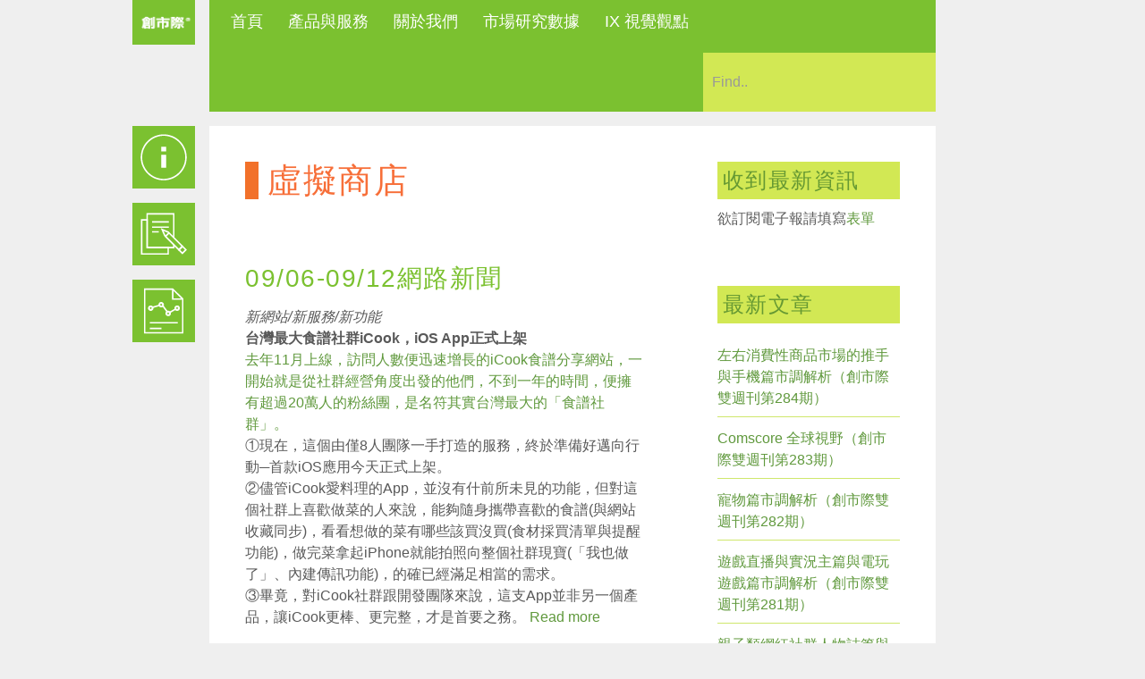

--- FILE ---
content_type: text/html; charset=UTF-8
request_url: https://www.ixresearch.com/tag/%E8%99%9B%E6%93%AC%E5%95%86%E5%BA%97/
body_size: 18964
content:
<!DOCTYPE html>
<html xmlns="http://www.w3.org/1999/xhtml" lang="zh-TW">
<head>
<!--[if ie]><meta content='IE=edge' http-equiv='X-UA-Compatible'/><![endif]-->

<!-- Google Tag Manager -->
<script>(function(w,d,s,l,i){w[l]=w[l]||[];w[l].push({'gtm.start':
new Date().getTime(),event:'gtm.js'});var f=d.getElementsByTagName(s)[0],
j=d.createElement(s),dl=l!='dataLayer'?'&l='+l:'';j.async=true;j.src=
'https://www.googletagmanager.com/gtm.js?id='+i+dl;f.parentNode.insertBefore(j,f);
})(window,document,'script','dataLayer','GTM-5DWSQDK');</script>
<!-- End Google Tag Manager -->

<title>虛擬商店 | InsightXplorer 創市際市場研究顧問</title>
	
<meta charset="UTF-8" />
<link rel="profile" href="http://gmpg.org/xfn/11" />
<meta name="viewport" content="width=device-width, initial-scale=1"/>
<link rel="shortcut icon" href="https://www.ixresearch.com/wp-content/uploads/2015/03/Graphics_Favicon.png" />
<link rel="pingback" href="https://www.ixresearch.com/xmlrpc.php" />
<link rel="alternate" type="application/rss+xml" title="InsightXplorer 創市際市場研究顧問" href="https://www.ixresearch.com/feed/" />
<link rel="alternate" type="application/atom+xml" title="InsightXplorer 創市際市場研究顧問" href="https://www.ixresearch.com/feed/atom/" />	


<script type='text/javascript'>console.log('PixelYourSite Free version 7.1.4');</script>
<link rel='dns-prefetch' href='//s.w.org' />
<link rel="alternate" type="application/rss+xml" title="訂閱《InsightXplorer 創市際市場研究顧問》&raquo; 資訊提供" href="https://www.ixresearch.com/feed/" />
<link rel="alternate" type="application/rss+xml" title="訂閱《InsightXplorer 創市際市場研究顧問》&raquo; 留言的資訊提供" href="https://www.ixresearch.com/comments/feed/" />
<link rel="alternate" type="application/rss+xml" title="訂閱《InsightXplorer 創市際市場研究顧問》&raquo; 標籤〈虛擬商店〉的資訊提供" href="https://www.ixresearch.com/tag/%e8%99%9b%e6%93%ac%e5%95%86%e5%ba%97/feed/" />
<link rel='stylesheet' id='validate-engine-css-css'  href='https://www.ixresearch.com/wp-content/plugins/wysija-newsletters/css/validationEngine.jquery.css?ver=2.13' type='text/css' media='all' />
<link rel='stylesheet' id='nivo-slider-css'  href='https://www.ixresearch.com/wp-content/plugins/shortcodes/css/nivoslider.css?ver=3.9.4' type='text/css' media='all' />
<link rel='stylesheet' id='jcarousel-css'  href='https://www.ixresearch.com/wp-content/plugins/shortcodes/css/jcarousel.css?ver=3.9.4' type='text/css' media='all' />
<link rel='stylesheet' id='shortcodes-ultimate-css'  href='https://www.ixresearch.com/wp-content/plugins/shortcodes/css/su-style.css?ver=3.9.4' type='text/css' media='all' />
<link rel='stylesheet' id='wmsimplecaptcha_style_front-css'  href='https://www.ixresearch.com/wp-content/plugins/wm-simple-captcha/assets/css/wmsimplecaptcha_style.css?ver=5.3.18' type='text/css' media='all' />
<link rel='stylesheet' id='wp-block-library-css'  href='https://www.ixresearch.com/wp-includes/css/dist/block-library/style.min.css?ver=5.3.18' type='text/css' media='all' />
<style id='wp-block-library-inline-css' type='text/css'>
.has-text-align-justify{text-align:justify;}
</style>
<link rel='stylesheet' id='contact-form-7-css'  href='https://www.ixresearch.com/wp-content/plugins/contact-form-7/includes/css/styles.css?ver=5.1.6' type='text/css' media='all' />
<link rel='stylesheet' id='responsive-css'  href='https://www.ixresearch.com/wp-content/themes/Ikebana/responsive.css?ver=1757580497' type='text/css' media='all' />
<link rel='stylesheet' id='theme-css'  href='https://www.ixresearch.com/wp-content/themes/Ikebana/style.css?ver=1757580497' type='text/css' media='all' />
<link rel='stylesheet' id='orbit-css'  href='https://www.ixresearch.com/wp-content/themes/Ikebana/scripts/orbit/orbit-1.2.3.css?ver=1757580497' type='text/css' media='all' />
<link rel='stylesheet' id='fontawesome-css'  href='https://www.ixresearch.com/wp-content/themes/Ikebana/includes/font-awesome/css/font-awesome.min.css?ver=1757580497' type='text/css' media='all' />
<link rel='stylesheet' id='jetpack_css-css'  href='https://www.ixresearch.com/wp-content/plugins/jetpack/css/jetpack.css?ver=8.2.6' type='text/css' media='all' />
<link rel='stylesheet' id='easy-fancybox.css-css'  href='https://www.ixresearch.com/wp-content/themes/Ikebana/includes/easy-fancybox/easy-fancybox.css.php?ver=1757580497' type='text/css' media='screen' />
<script type='text/javascript' src='https://www.ixresearch.com/wp-includes/js/jquery/jquery.js?ver=1.12.4-wp'></script>
<script type='text/javascript' src='https://www.ixresearch.com/wp-includes/js/jquery/jquery-migrate.min.js?ver=1.4.1'></script>
<script type='text/javascript' src='https://www.ixresearch.com/wp-content/plugins/shortcodes/js/jwplayer.js?ver=3.9.4'></script>
<script type='text/javascript' src='https://www.ixresearch.com/wp-content/plugins/shortcodes/js/nivoslider.js?ver=3.9.4'></script>
<script type='text/javascript' src='https://www.ixresearch.com/wp-content/plugins/shortcodes/js/jcarousel.js?ver=3.9.4'></script>
<script type='text/javascript' src='https://www.ixresearch.com/wp-content/plugins/shortcodes/js/init.js?ver=3.9.4'></script>
<script type='text/javascript'>
/* <![CDATA[ */
var ajax_object = {"ajax_url":"https:\/\/www.ixresearch.com\/wp-admin\/admin-ajax.php"};
/* ]]> */
</script>
<script type='text/javascript' src='https://www.ixresearch.com/wp-content/plugins/wm-simple-captcha/assets/js/wmsimplecaptcha_scripts.js?ver=5.3.18'></script>
<script type='text/javascript' src='https://www.ixresearch.com/wp-content/themes/Ikebana/scripts/orbit/jquery.orbit-1.2.3.js?ver=1757580497'></script>
<script type='text/javascript' src='https://www.ixresearch.com/wp-content/plugins/wp-charts/js/Chart.min.js?ver=5.3.18'></script>
<script type='text/javascript' src='https://www.ixresearch.com/wp-content/plugins/pixelyoursite/dist/scripts/jquery.bind-first-0.2.3.min.js?ver=5.3.18'></script>
<script type='text/javascript' src='https://www.ixresearch.com/wp-content/plugins/pixelyoursite/dist/scripts/js.cookie-2.1.3.min.js?ver=2.1.3'></script>
<script type='text/javascript'>
/* <![CDATA[ */
var pysOptions = {"staticEvents":{"facebook":{"PageView":[{"params":[],"delay":0,"ids":[]}],"GeneralEvent":[{"params":{"post_type":"tag","post_id":"4094","content_name":"\u865b\u64ec\u5546\u5e97"},"delay":0,"ids":[]}]}},"facebook":{"pixelIds":["400867557374155"],"advancedMatching":[],"removeMetadata":false,"contentParams":{"post_type":"tag","post_id":4094,"content_name":"\u865b\u64ec\u5546\u5e97"},"commentEventEnabled":true,"wooVariableAsSimple":false,"downloadEnabled":true,"formEventEnabled":true},"ga":{"trackingIds":["UA-30142554-3"],"enhanceLinkAttr":false,"anonimizeIP":false,"commentEventEnabled":true,"commentEventNonInteractive":false,"downloadEnabled":true,"downloadEventNonInteractive":false,"formEventEnabled":true,"crossDomainEnabled":false,"crossDomainAcceptIncoming":false,"crossDomainDomains":[]},"debug":"","siteUrl":"https:\/\/www.ixresearch.com","ajaxUrl":"https:\/\/www.ixresearch.com\/wp-admin\/admin-ajax.php","commonEventParams":{"domain":"www.ixresearch.com","user_roles":"guest","plugin":"PixelYourSite"},"commentEventEnabled":"1","downloadEventEnabled":"1","downloadExtensions":["","doc","exe","js","pdf","ppt","tgz","zip","xls"],"formEventEnabled":"1","gdpr":{"ajax_enabled":false,"all_disabled_by_api":false,"facebook_disabled_by_api":false,"analytics_disabled_by_api":false,"google_ads_disabled_by_api":false,"pinterest_disabled_by_api":false,"bing_disabled_by_api":false,"facebook_prior_consent_enabled":true,"analytics_prior_consent_enabled":true,"google_ads_prior_consent_enabled":null,"pinterest_prior_consent_enabled":true,"bing_prior_consent_enabled":true,"cookiebot_integration_enabled":false,"cookiebot_facebook_consent_category":"marketing","cookiebot_analytics_consent_category":"statistics","cookiebot_google_ads_consent_category":null,"cookiebot_pinterest_consent_category":"marketing","cookiebot_bing_consent_category":"marketing","ginger_integration_enabled":false,"cookie_notice_integration_enabled":false,"cookie_law_info_integration_enabled":false},"woo":{"enabled":false,"addToCartOnButtonEnabled":true,"addToCartOnButtonValueEnabled":true,"addToCartOnButtonValueOption":"price","removeFromCartEnabled":true,"removeFromCartSelector":".cart .product-remove .remove"},"edd":{"enabled":false,"addToCartOnButtonEnabled":true,"addToCartOnButtonValueEnabled":true,"addToCartOnButtonValueOption":"price","removeFromCartEnabled":true}};
/* ]]> */
</script>
<script type='text/javascript' src='https://www.ixresearch.com/wp-content/plugins/pixelyoursite/dist/scripts/public.js?ver=7.1.4'></script>
<script type='text/javascript' src='https://www.ixresearch.com/wp-content/themes/Ikebana/includes/easy-fancybox/fancybox/jquery.fancybox-1.3.4.pack.js?ver=1757580497'></script>
<link rel='https://api.w.org/' href='https://www.ixresearch.com/wp-json/' />
<link rel="EditURI" type="application/rsd+xml" title="RSD" href="https://www.ixresearch.com/xmlrpc.php?rsd" />
<link rel="wlwmanifest" type="application/wlwmanifest+xml" href="https://www.ixresearch.com/wp-includes/wlwmanifest.xml" /> 
<meta name="generator" content="WordPress 5.3.18" />
<link rel="canonical" href="https://www.ixresearch.com/tag/%e8%99%9b%e6%93%ac%e5%95%86%e5%ba%97/" />
<!-- Advanced SEO Options -->

<link rel='dns-prefetch' href='//v0.wordpress.com'/>
<style type='text/css'>img#wpstats{display:none}</style><!--[if lte IE 8]><script src="https://www.ixresearch.com/wp-content/plugins/wp-charts/js/excanvas.compiled.js"></script><![endif]-->	<style>
    			/*wp_charts_js responsive canvas CSS override*/
    			.wp_charts_canvas {
    				width:100%!important;
    				max-width:100%;
    			}

    			@media screen and (max-width:480px) {
    				div.wp-chart-wrap {
    					width:100%!important;
    					float: none!important;
						margin-left: auto!important;
						margin-right: auto!important;
						text-align: center;
    				}
    			}
    		</style>
<!-- Jetpack Open Graph Tags -->
<meta property="og:type" content="website" />
<meta property="og:title" content="虛擬商店 &#8211; InsightXplorer 創市際市場研究顧問" />
<meta property="og:url" content="https://www.ixresearch.com/tag/%e8%99%9b%e6%93%ac%e5%95%86%e5%ba%97/" />
<meta property="og:site_name" content="InsightXplorer 創市際市場研究顧問" />
<meta property="og:image" content="https://s0.wp.com/i/blank.jpg" />
<meta property="og:locale" content="zh_TW" />

<!-- End Jetpack Open Graph Tags -->

<!-- Easy FancyBox 1.3.4.9 using FancyBox 1.3.4 -->
<script type="text/javascript">
/* <![CDATA[ */
jQuery(document).ready(function($){
var fb_timeout = null;
var fb_opts = { };
/* IMG */
var fb_IMG_select = 'a[href$=".jpg"]:not(.nofancybox),a[href$=".JPG"]:not(.nofancybox),a[href$=".gif"]:not(.nofancybox),a[href$=".GIF"]:not(.nofancybox),a[href$=".png"]:not(.nofancybox),a[href$=".PNG"]:not(.nofancybox)';
$(fb_IMG_select).addClass('fancybox').attr('rel', 'gallery');
$('a.fancybox, area.fancybox').fancybox( $.extend({}, fb_opts, { }) );
/* Auto-click */ 
$('#fancybox-auto').trigger('click');
});
/* ]]> */
</script>
<style type="text/css">.fancybox-hidden{display:none}</style>

<meta name="google-site-verification" content="Ii1_aTIwSANWeXR8NsPlP5ZfEM1jrURJoXy8kDfskBU" />

<script>
  (function(i,s,o,g,r,a,m){i['GoogleAnalyticsObject']=r;i[r]=i[r]||function(){
  (i[r].q=i[r].q||[]).push(arguments)},i[r].l=1*new Date();a=s.createElement(o),
  m=s.getElementsByTagName(o)[0];a.async=1;a.src=g;m.parentNode.insertBefore(a,m)
  })(window,document,'script','//www.google-analytics.com/analytics.js','ga');

  ga('create', 'UA-30142554-3', 'auto');
  ga('send', 'pageview');

</script>
<meta name="facebook-domain-verification" content="26l894vvdknzvr5l54ppeb8g7pwu6v" />


</head>


<body class="archive tag tag-4094">

<!-- Google Tag Manager (noscript) -->
<noscript><iframe src="https://www.googletagmanager.com/ns.html?id=GTM-5DWSQDK"
height="0" width="0" style="display:none;visibility:hidden"></iframe></noscript>
<!-- End Google Tag Manager (noscript) -->

<div id="page-background"></div>
<div class="none">
	<p><a href="#content">Skip to Content</a></p></div><!--.none-->
<div id="main"><!-- this encompasses the top of the website -->
    
	<!-- Header functions -->
	<!-- function to convert colours from hex into rgb -->


<!-- Count the number of active widgets -->


<!--[if IE 7]>
<link rel="stylesheet" href="https://www.ixresearch.com/wp-content/themes/Ikebana/ie8.css">
<style type="text/css"> #footer-widget-area .widget-footer { width:  } </style>
<![endif]-->


<!--[if IE 8]>
<link rel="stylesheet" href="https://www.ixresearch.com/wp-content/themes/Ikebana/ie8.css">
<style type="text/css"> #footer-widget-area .widget-footer { width:  } </style>
<![endif]-->


<!-- Google Analytics code -->
<script>
  (function(i,s,o,g,r,a,m){i['GoogleAnalyticsObject']=r;i[r]=i[r]||function(){
  (i[r].q=i[r].q||[]).push(arguments)},i[r].l=1*new Date();a=s.createElement(o),
  m=s.getElementsByTagName(o)[0];a.async=1;a.src=g;m.parentNode.insertBefore(a,m)
  })(window,document,'script','//www.google-analytics.com/analytics.js','ga');

  ga('create', '', 'auto');
  ga('send', 'pageview');

</script>


<!-- Resize image background -->


<!-- Scroll to top button -->
<script type='text/javascript'> 
var totop = "Scroll Back to Top";
var scrolltotop={
	//startline: Integer. Number of pixels from top of doc scrollbar is scrolled before showing control
	//scrollto: Keyword (Integer, or "Scroll_to_Element_ID"). How far to scroll document up when control is clicked on (0=top).
	setting: {startline:100, scrollto: 0, scrollduration:1000, fadeduration:[500, 100]},
	controlHTML: '<div class="scrolltop"></div>', //HTML for control, which is auto wrapped in DIV w/ ID="topcontrol"
	controlattrs: {offsetx:63, offsety:10}, //offset of control relative to right/ bottom of window corner
	anchorkeyword: '#top', //Enter href value of HTML anchors on the page that should also act as "Scroll Up" links

	state: {isvisible:false, shouldvisible:false},

	scrollup:function(){
		if (!this.cssfixedsupport) //if control is positioned using JavaScript
			this.$control.css({opacity:0}) //hide control immediately after clicking it
		var dest=isNaN(this.setting.scrollto)? this.setting.scrollto : parseInt(this.setting.scrollto)
		if (typeof dest=="string" && jQuery('#'+dest).length==1) //check element set by string exists
			dest=jQuery('#'+dest).offset().top
		else
			dest=0
		this.$body.animate({scrollTop: dest}, this.setting.scrollduration);
	},

	keepfixed:function(){
		var $window=jQuery(window)
		var controlx=$window.scrollLeft() + $window.width() - this.$control.width() - this.controlattrs.offsetx
		var controly=$window.scrollTop() + $window.height() - this.$control.height() - this.controlattrs.offsety
		this.$control.css({left:controlx+'px', top:controly+'px'})
	},

	togglecontrol:function(){
		var scrolltop=jQuery(window).scrollTop()
		if (!this.cssfixedsupport)
			this.keepfixed()
		this.state.shouldvisible=(scrolltop>=this.setting.startline)? true : false
		if (this.state.shouldvisible && !this.state.isvisible){
			this.$control.stop().animate({opacity:1}, this.setting.fadeduration[0])
			this.state.isvisible=true
		}
		else if (this.state.shouldvisible==false && this.state.isvisible){
			this.$control.stop().animate({opacity:0}, this.setting.fadeduration[1])
			this.state.isvisible=false
		}
	},
	
	init:function(){
		jQuery(document).ready(function($){
			var mainobj=scrolltotop
			var iebrws=document.all
			mainobj.cssfixedsupport=!iebrws || iebrws && document.compatMode=="CSS1Compat" && window.XMLHttpRequest //not IE or IE7+ browsers in standards mode
			mainobj.$body=(window.opera)? (document.compatMode=="CSS1Compat"? $('html') : $('body')) : $('html,body')
			mainobj.$control=$('<div id="topcontrol" style="z-index:100">'+mainobj.controlHTML+'</div>')
				.css({position:mainobj.cssfixedsupport? 'fixed' : 'absolute', bottom:mainobj.controlattrs.offsety, right:mainobj.controlattrs.offsetx, opacity:0, cursor:'pointer'})
				.attr({title:totop})
				.click(function(){mainobj.scrollup(); return false})
				.appendTo('body')
			if (document.all && !window.XMLHttpRequest && mainobj.$control.text()!='') //loose check for IE6 and below, plus whether control contains any text
				mainobj.$control.css({width:mainobj.$control.width()}) //IE6- seems to require an explicit width on a DIV containing text
			mainobj.togglecontrol()
			$('a[href="' + mainobj.anchorkeyword +'"]').click(function(){
				mainobj.scrollup()
				return false
			})
			$(window).bind('scroll resize', function(e){
				mainobj.togglecontrol()
			})
		})
	}
}

scrolltotop.init()
</script>


<!-- Icon menu -->
<script type="text/javascript">
var $icons = jQuery.noConflict();
var Icons = function() {
	if ( $icons(window).width() > 1024 ) {
		$icons('.icons-item').hover(function() {
			var currid = $icons(this)[0].id;
			var curridlast = currid.substr(- 1);
			$icons('div[id$=icons-text-'+curridlast+']').fadeIn(80);
		}, function () {
			var currid = $icons(this)[0].id;
			var curridlast = currid.substr(- 1);
			$icons('div[id$=icons-text-'+curridlast+']').fadeOut(180);
		});
	} 
	if ( $icons(window).width() < 1025 ) {
		$icons('.icons-item').click(function() {
			var currentid = $icons(this)[0].id;
			var currentidlast = currentid.substr(- 1);
			$icons('div[id$=icons-text-'+currentidlast+']').fadeIn(2);
			setTimeout(function(){
  				$icons('div[id$=icons-text-'+currentidlast+']').fadeOut("slow");
 			}, 1500);
		});
	}
}
$icons(document).ready(function() {
	Icons();
});
$icons(document).resize(function() {
	Icons();
});
$icons(window).load(function() {
	var iconmenu = ( $icons('#icons-menu #icons-item-1').height() - $icons('#icons-text-1').height() ) / 2;
	$icons('.icons-text').css('margin-top',iconmenu+'px');
});
</script>


<!-- Filter menu -->
 

<!-- Preload images -->
<script type="text/javascript">
var $pr = jQuery.noConflict();
$pr.fn.preload = function() {
    this.each(function(){
        $pr('<img/>')[0].src = this;
    });
}
$pr(document).ready(function() {
	$pr([
	'https://www.ixresearch.com/wp-content/uploads/2015/06/Graphics_About_info_MO.png', 'https://www.ixresearch.com/wp-content/uploads/2015/06/Graphics_Services_MO.png', 'https://www.ixresearch.com/wp-content/uploads/2015/06/Graphics_Report_MO.png']).preload();
});
</script>


<!-- Search box -->
<script type="text/javascript">
var $searchbx = jQuery.noConflict();
$searchbx(function() { 
	var searchbox = "Find..";
    $searchbx('#s').focus(function() {
    	$searchbx('#s').attr("value","");
	});
	$searchbx('#s').blur(function() {
		if ($searchbx('#s').attr("value")==null || $searchbx('#s').attr("value")=="") {
        	$searchbx('#s').attr("value",searchbox);
		}
	});
});
</script>


<!-- Submenu animation -->
<script type="text/javascript">
var $submenu = jQuery.noConflict();
$submenu(function(){	
	$submenu('nav ul li').hover(function () {
		$submenu('> ul', this).show(10);
	}, function () {
		$submenu('ul', this).hide(10);
	});
});
</script>


<!-- Divider width -->


<!-- Responsive videos -->
<script type="text/javascript">
var $fv = jQuery.noConflict();
  $fv(document).ready(function(){
    $fv(".video-container").fitVids();
  });
</script>
 


<!-- Video screenshots from Vimeo -->
<script type="text/javascript">
var $vth = jQuery.noConflict();
function vimeoLoadingThumb(id) {    
    var url = "http://vimeo.com/api/v2/video/" + id + ".json?callback=showThumb";
    var id_img = "#vimeo-" + id;
    var vimscript = document.createElement( 'script' );
    vimscript.type = 'text/javascript';
    vimscript.src = url;

    $vth(id_img).before(vimscript);
}
function showThumb(data){
    var id_img = "#vimeo-" + data[0].id;
    $vth(id_img).css('background-image','url("'+data[0].thumbnail_large+'")');
}
function infscrollVimeo() {
	$vth('.vimeo-nothumb').each(function() {
		var thisid = $vth(this).attr('data-id');
		vimeoLoadingThumb(thisid);
	});
}
</script>


<!-- Gallery post format --> 
<script type="text/javascript">   
var $j = jQuery.noConflict();
$j(function(){ 
	$j(window).load(function() {         
		$j(".orbit-featured").orbit({
			bullets: false,
			pauseOnHover: true,
			animation: "fade",
			directionalNav: true,
			advanceSpeed: 4000,
			timer: false,
			captions: false
		});
	});
});
</script>


<!-- Orbit slider height on browser resize -->
<script type="text/javascript">
var $orb = jQuery.noConflict();
$orb(document).ready(function () {
	$orb('#orbit-slider .orbit-featured').wrap('<div class="orbit-wrapper"></div>');
});
var OrbitSize = function () {
	var min_height = 90000;
    var image = null;
	$orb('#orbit-slider .container_orbit .orbit-wrapper').css('width','100%');
	$orb('#orbit-slider .container_orbit .orbit-featured').css('width','100%');
    $orb('#orbit-slider .container_orbit .orbit-featured img').each(function() {
    	var cur_height = $orb(this).height();
    	if (cur_height < min_height) {
        	min_height = cur_height;
    	}
    });
		$orb('#orbit-slider .container_orbit .orbit-wrapper').css('height',min_height+'px');
	$orb('#orbit-slider .container_orbit .orbit-featured').css('height',min_height+'px');
	}
$orb(window).load(function () {
	OrbitSize();
});
$orb(window).resize(function () {
	OrbitSize();
});
</script>


<!-- Project box overlays with excerpts -->
<script type="text/javascript">
var $over = jQuery.noConflict();
overlayToggle = function() {
	if ( $over(window).width() > 1024 ) {	
		$over(document).on(
			'mouseover', '.format-image,.format-standard,.format-video,.format-link' ,
			function () {
				$over('.image-post-overlay', this).fadeIn(70);
			}
		);
		$over(document).on(
			'mouseout', '.format-image,.format-standard,.format-video,.format-link' ,
			function () {
				$over('.image-post-overlay', this).fadeOut(70);
			}
		);
	} else {
		$over('.image-post-overlay').css('display','block');
	}
}
$over(document).ready(function() {
	overlayToggle();
});
$over(window).resize(function() {
	overlayToggle();
});
</script>


<!-- Comment placeholders -->
<script type="text/javascript">
var $plc = jQuery.noConflict();
$plc(window).load(function() {
	$plc('#respond input#author').attr('placeholder','Name');
	$plc('#respond input#email').attr('placeholder','Email');
	$plc('#respond input#url').attr('placeholder','Website');
	$plc('#respond textarea#comment').attr('placeholder','Comment');
});
</script>


<!-- Retrieve URLs from post content -->


<!-- Truncate text on portfolio and blog pages -->
<script type="text/javascript">
var $tru = jQuery.noConflict();
$tru(function(){
	$tru.fn.truncate = function (options) {
		var defaults = {
			more: '...'
		};
		var options = $tru.extend(defaults, options);
		return this.each(function (num) {
			var height = parseInt($tru(this).css("height"));
			var content = $tru(this).html();
			while (this.scrollHeight > height) {
				content = content.replace(/\s+\S*$/, "");
				$tru(this).html(content + " " + options.more);
			}
		})
	}
	$tru(document).ready(function() {
		$tru(".iso-masonry .post").truncate();
	});
});
</script>


<!-- Isotope Masonry Magic -->


<!-- Infinite scroll -->


<!-- Set correct content width -->
<style type="text/css">@media only screen and (max-width: 8736px) and (min-width: 8460px) { #main-body, #footer, #header-box, #container-mobile-icons { width: 8264px; } } @media only screen and (max-width: 8460px) and (min-width: 8184px) { #main-body, #footer, #header-box, #container-mobile-icons { width: 7988px; } } @media only screen and (max-width: 8184px) and (min-width: 7908px) { #main-body, #footer, #header-box, #container-mobile-icons { width: 7712px; } } @media only screen and (max-width: 7908px) and (min-width: 7632px) { #main-body, #footer, #header-box, #container-mobile-icons { width: 7436px; } } @media only screen and (max-width: 7632px) and (min-width: 7356px) { #main-body, #footer, #header-box, #container-mobile-icons { width: 7160px; } } @media only screen and (max-width: 7356px) and (min-width: 7080px) { #main-body, #footer, #header-box, #container-mobile-icons { width: 6884px; } } @media only screen and (max-width: 7080px) and (min-width: 6804px) { #main-body, #footer, #header-box, #container-mobile-icons { width: 6608px; } } @media only screen and (max-width: 6804px) and (min-width: 6528px) { #main-body, #footer, #header-box, #container-mobile-icons { width: 6332px; } } @media only screen and (max-width: 6528px) and (min-width: 6252px) { #main-body, #footer, #header-box, #container-mobile-icons { width: 6056px; } } @media only screen and (max-width: 6252px) and (min-width: 5976px) { #main-body, #footer, #header-box, #container-mobile-icons { width: 5780px; } } @media only screen and (max-width: 5976px) and (min-width: 5700px) { #main-body, #footer, #header-box, #container-mobile-icons { width: 5504px; } } @media only screen and (max-width: 5700px) and (min-width: 5424px) { #main-body, #footer, #header-box, #container-mobile-icons { width: 5228px; } } @media only screen and (max-width: 5424px) and (min-width: 5148px) { #main-body, #footer, #header-box, #container-mobile-icons { width: 4952px; } } @media only screen and (max-width: 5148px) and (min-width: 4872px) { #main-body, #footer, #header-box, #container-mobile-icons { width: 4676px; } } @media only screen and (max-width: 4872px) and (min-width: 4596px) { #main-body, #footer, #header-box, #container-mobile-icons { width: 4400px; } } @media only screen and (max-width: 4596px) and (min-width: 4320px) { #main-body, #footer, #header-box, #container-mobile-icons { width: 4124px; } } @media only screen and (max-width: 4320px) and (min-width: 4044px) { #main-body, #footer, #header-box, #container-mobile-icons { width: 3848px; } } @media only screen and (max-width: 4044px) and (min-width: 3768px) { #main-body, #footer, #header-box, #container-mobile-icons { width: 3572px; } } @media only screen and (max-width: 3768px) and (min-width: 3492px) { #main-body, #footer, #header-box, #container-mobile-icons { width: 3296px; } } @media only screen and (max-width: 3492px) and (min-width: 3216px) { #main-body, #footer, #header-box, #container-mobile-icons { width: 3020px; } } @media only screen and (max-width: 3216px) and (min-width: 2940px) { #main-body, #footer, #header-box, #container-mobile-icons { width: 2744px; } } @media only screen and (max-width: 2940px) and (min-width: 2664px) { #main-body, #footer, #header-box, #container-mobile-icons { width: 2468px; } } @media only screen and (max-width: 2664px) and (min-width: 2388px) { #main-body, #footer, #header-box, #container-mobile-icons { width: 2192px; } } @media only screen and (max-width: 2388px) and (min-width: 2112px) { #main-body, #footer, #header-box, #container-mobile-icons { width: 1916px; } } @media only screen and (max-width: 2112px) and (min-width: 1836px) { #main-body, #footer, #header-box, #container-mobile-icons { width: 1640px; } } @media only screen and (max-width: 1836px) and (min-width: 1560px) { #main-body, #footer, #header-box, #container-mobile-icons { width: 1364px; } } @media only screen and (max-width: 1560px) and (min-width: 1284px) { #main-body, #footer, #header-box, #container-mobile-icons { width: 1088px; } } @media only screen and (max-width: 1284px) and (min-width: 1008px) { #main-body, #footer, #header-box, #container-mobile-icons { width: 812px; } } @media only screen and (max-width: 1008px) and (min-width: 732px) { #main-body, #footer, #header-box, #container-mobile-icons { width: 536px; } } @media only screen and (max-width: 584px) and (min-width: 308px) { #main-body, #footer, #header-box, #container-mobile-icons { width: 260px; } } @media only screen and (max-width: 732px) and (min-width: 584px) { #main-body, #footer, #header-box, #container-mobile-icons { width: 260px; } }@media only screen and (max-width: 732px) { #main-body, #footer, #header-box, #container-mobile-icons { width: 90% !important; } .iso-masonry .post { width: 100% !important; margin: 4px 0 !important; max-width: none !important; } #header-box #searchform { float: left !important; margin-left: 0 !important; } #main-body .post-wrapper, #main-body  #comments { padding: 20px; } } </style><script type="text/javascript">
var $lbr = jQuery.noConflict();
function resizeLargeTiles() {
	var contwidth = $lbr('#portfolio-list').width();
	$lbr('#portfolio-list .post').each(function() {
		if ( $lbr(this).attr('data-post-size') ) {
			var postwidthnum = $lbr(this).attr('data-post-size').substr(0,1);
		}
		var postwidth = postwidthnum * 260 + ( postwidthnum - 1 ) * 16; 
		if ( postwidth > contwidth ) {
			var maxwidth = contwidth - 16;
			$lbr(this).css('max-width',maxwidth);
			var $isocontainer = $lbr('#content');
			$isocontainer.isotope('reLayout');
		} else {
			$lbr(this).css('max-width','inherit');
			var $isocontainer = $lbr('#content');
			$isocontainer.isotope('reLayout');
		}
	});
}
$lbr(document).ready(function() {
	resizeLargeTiles();
});
$lbr(window).resize(function() {
	resizeLargeTiles();
});
</script>


<!-- Comment field width -->


<!-- Add classes to local and external links -->
<script type="text/javascript">
var $lnk = jQuery.noConflict();
var hostname = new RegExp(location.host);
$lnk(document).ready(function(){
	$lnk('.format-link a').each(function(){
		var url = $lnk(this).attr("href");
		// Test if current host (domain) is in it
		if(hostname.test(url)){
			// If it's local...
			$lnk(this).addClass('local');
			$lnk(this).attr('target','_self');
		}
		else if(url.slice(0, 1) == "#"){
			// It's an anchor link
			$lnk(this).addClass('anchor'); 
		}
		else {
			// a link that does not contain the current host
			$lnk(this).addClass('external');
			$lnk(this).attr('target','_blank');                        
		}
	});
});
</script>


<!-- Sticky posts icon -->
<script type="text/javascript">
var $sticky = jQuery.noConflict();
$sticky(document).ready(function(){
	$sticky('.blog .sticky h2').prepend('<i class="icon-pushpin"></i>');
});
</script>


<!-- Remove Isotope animations when printing in webkit browsers -->
<script type="text/javascript">
var $riso = jQuery.noConflict();
$riso(function(){
	var beforePrint = function() {
		$riso('.page-portfolio #main-body #content').addClass('full-width-iso');
	};
	var afterPrint = function() {
		$riso('.page-portfolio #main-body #content').removeClass('full-width-iso');
	};
	if ( window.matchMedia ) {
		var mediaQueryList = window.matchMedia('print');
		mediaQueryList.addListener(function(mql) {
			if (mql.matches) {
				beforePrint();
			} else {
				afterPrint();
			}
		});
	}
});
</script>

 

	<!-- Custom styles -->
	

<style type="text/css">

		#logo-wrap { left: -86px; }
		@media only screen and (max-width: 767px) { #logo-wrap { position: static !important; float: left !important; } }
		
	      
#logo { background-image: url("https://www.ixresearch.com/wp-content/uploads/2015/06/Ch_Logo.png");width: 70px; }


.iso-masonry .image-post-overlay { display:none; }


.iso-masonry #post-14923{background-color:#ffffff;}.iso-masonry #post-11982{background-color:#ffffff;}.iso-masonry #post-11972{background-color:#ffffff;}.iso-masonry #post-11941{background-color:#d2e854;}.iso-masonry #post-11695{background-color:#f2702a;}
#main-body, #footer { max-width: 1380px !important; }
#header-box { max-width: 1380px !important; }

.iso-masonry .post { width: 260px; height: 260px; }

.iso-masonry .post-size-1x1 { width: 260px; height: 260px; } .iso-masonry .post-size-1x2 { width: 260px; height: 536px; } .iso-masonry .post-size-1x3 { width: 260px; height: 812px; } .iso-masonry .post-size-1x4 { width: 260px; height: 1088px; } .iso-masonry .post-size-2x1 { width: 536px; height: 260px; } .iso-masonry .post-size-2x2 { width: 536px; height: 536px; } .iso-masonry .post-size-2x3 { width: 536px; height: 812px; } .iso-masonry .post-size-2x4 { width: 536px; height: 1088px; } .iso-masonry .post-size-3x1 { width: 812px; height: 260px; } .iso-masonry .post-size-3x2 { width: 812px; height: 536px; } .iso-masonry .post-size-3x3 { width: 812px; height: 812px; } .iso-masonry .post-size-3x4 { width: 812px; height: 1088px; } .iso-masonry .post-size-4x1 { width: 1088px; height: 260px; } .iso-masonry .post-size-4x2 { width: 1088px; height: 536px; } .iso-masonry .post-size-4x3 { width: 1088px; height: 812px; } .iso-masonry .post-size-4x4 { width: 1088px; height: 1088px; } 
.iso-masonry #portfolio-header { width: 536px; height: 260px !important; }

#header-box #searchform #s { width: 240px; }

.iso-masonry .post, .iso-masonry #blog-header { margin: 8px; }

.page-portfolio .pagerbox { margin-left: 8px; }

#portfolio-content-block { margin: 16px 8px 8px 8px; }

	#iconmenu { margin-left: -86px; }
	#header { margin-bottom: 16px; }
	#footer { margin-top: 16px; }
	.post-wrapper, #comments { padding: 40px; }
	.post-wrapper { padding-bottom: 0; }
	#main-container { background-color: #ffffff; }

.icons-item { margin-bottom: 16px; }

@media only screen and (max-width: 1030px) { #nav-wrap-right { margin-top: 8px; } }

.project-hover { opacity: 0.0; }

#social-top a { color: ; }

#social-top a:hover { color: ; }


.pagerbox a { margin-top: 8px; margin-bottom: 8px; margin-right: 16px; }

#container-footer {  }

#container-footer, #copyright {  }

.normal, body, input, blockquote, dropdown-menu-widget .menu, .widget_categories .postform, .widget_archive select { font: 16px 'Noto Sans TC', Arial, sans-serif;  }

.serif, cite, h1, h2, h3, h4, h5, h6, .stick-title, .pagerbox a, .pagerbox, .su-heading-shell { font-family: 'Noto Sans TC', Arial, sans-serif;  }

#nav-primary ul a, #nav-secondary ul a, .mobilemenu .dropdown-menu, .mobile-icon-title-text { font-family: 'Noto Sans TC', Arial, sans-serif;  }

.scrolltop, .scrolltop:hover { background-image: url('https://www.ixresearch.com/wp-content/themes/Ikebana/images/to-top-button.png'); }

@media only screen and (min-width: 767px) {
#footer .widget-footer { width: %; }
}

#header-above {  }

body { background-image: url(''); background-color: #EFEFEF; }

#page-background { background-image: url(''); filter: progid:DXImageTransform.Microsoft.AlphaImageLoader(src='',sizingMethod='scale'); -ms-filter:"progid:DXImageTransform.Microsoft.AlphaImageLoader(src='',sizingMethod='scale')"; }

#nav-primary ul li ul { background-color: #EFEFEF; }

.page h1 { display: none; }

.header-border {  }

.container-header {  }

#nav-primary li a, #nav-primary ul ul li a { }

#nav-primary .current-menu-item > a { color: #F76F39 !important; }

#nav-primary ul li ul { background-color: #7BC130; }

.iso-masonry .image-post-overlay { background-color: #7BC130;color: #ffffff; }

#nav-primary ul li ul li { border-color: #7BC130;}

#nav-primary ul a:hover, #filters .selected { color: #F76F39; }

#nav-primary ul li a { font-size: px; }

#nav-secondary ul li a { font-size: px; }

#icons-mobile .mobile-icon-title, .menu-filter-mobile, .mobilemenu .dropdown-menu {  }

#icons-mobile .mobile-icon-title:hover, #icons-mobile .mobile-icon-title:active, .menu-filter-mobile:hover {  }

.normal, body, input, blockquote { font-size: 14pxpx;  }

.normal, body #content, input, blockquote { line-height: px;  }

.iso-masonry .post { font-size: px; line-height: px; }

.iso-masonry .post-size-large { font-size: 40px;line-height: 50px; }

#content h1 a, #content h2 a, #content h3 a, #content h4 a, .page-content h1, .post-content h1, h1 a:visited, h2 a:visited, h3 a:visited, h4 a:visited, .serif, cite, h1, h2, h3, h4, h5, h6, .post-header, .page h1, #rps h4.post-title a span, .su-heading-shell { color: #F76F39; font-weight: 200 !important;  }

a:link, a:visited, #shortcode-postlist .post-meta, .pagerbox a.current .pagerbox a:hover { color: #60993d; }

a:hover, .widget-area input#searchsubmit:hover, #portfolio-filter a:hover, #portfolio-filter li a:hover, #portfolio-filter li.active a { color: #F76F39; }

.iso-masonry .post, .icons-item, .page-portfolio .pagerbox a, .tax-tagportfolio .pagerbox a, #icons-mobile .mobile-icons-title  { background-color: #ffffff; }

.icons-item:hover, .icons-text { background-color: #D2E854; }

.icons-text { color: #7BC130; }

#content .format-link .post-link-url { color: ; }

body, blockquote, #content .format-link .post-link h2 a, #content .format-link .post-link h2, .comment-author a { color: #595959; }

.tagcloud a { background-color: ; } 

.tagcloud a:hover { background-color: ; }

body blockquote {  }

#header #header-box { background-color: #7BC130; }

.type-post, blockquote, #post-author, #comments-top, #post-author-top, #comments article, #respond, .type-post, .portfolio-item, #top-border { border-color: #7BC130 !important; } 

#respond input#submit:hover, .contact-submit input:hover, .back-button input:hover { background-color: #F76F39; }
input:hover, textarea:hover, input:focus, textarea:focus { border-color: #F76F39; }

.wp-caption-text, .comment-date, .widget_pippin_recent_posts ul li .time, .post-meta .meta-img { color: ; }

.su-divider { border-top-color: #000000; }

.su-tabs-style-1 .su-tabs-pane { border-color: #ffffff; }
.su-tabs-style-1 .su-tabs-nav { background-color: #ffffff; }

.su-tabs-style-3 { border-color: ; }
.su-tabs-style-3 .su-tabs-nav span { background-color: ; }

.su-tabs-style-2 .su-tabs-pane { border-color: ; }
.su-tabs-style-2 .su-tabs-nav { background-color: ; }

.su-tabs-style-1 .su-tabs-nav span { background-color: #D2E854; }

.su-tabs-style-2 .su-tabs-nav span { background-color: #F76F39; }
.su-tabs-style-2 .su-tabs-nav span { border-color: #F76F39; }

.su-tabs-style-1 .su-tabs-nav span.su-tabs-current, .su-tabs-style-1 .su-tabs-pane { background-color: #7BC130 ; }
.su-tabs-style-1 .su-tabs-nav span.su-tabs-current { border-color: #7BC130 ; }

.su-tabs-style-2 .su-tabs-nav span.su-tabs-current, .su-tabs-style-2 .su-tabs-pane { background-color: ; }
.su-tabs-style-2 .su-tabs-nav span.su-tabs-current { border-color: ; }

.su-tabs-style-3 .su-tabs-nav span.su-tabs-current { background-color: #ffffff; }
.su-tabs-style-3 .su-tabs-nav span.su-tabs-current { border-color: #ffffff; }

.su-tabs-style-1 .su-tabs-nav span:hover { background-color: #F2712A; }
.su-tabs-style-2 .su-tabs-nav span:hover { background-color: ; }
.su-tabs-style-2 .su-tabs-nav span:hover { border-color: ; }
.su-tabs-style-3 .su-tabs-nav span:hover { background: #D2E854; }

.su-spoiler-style-2 > .su-spoiler-title, .su-spoiler-style-2.su-spoiler-open > .su-spoiler-title { background-color: ; }
.su-spoiler-style-2, .su-spoiler-style-2 > .su-spoiler-title, .su-spoiler-style-2.su-spoiler-open > .su-spoiler-title {  border-color: ; }

.su-table-style-1 table { border-color: ; }

.su-table-style-2 table tbody th { background-color: ; color: ;}

.su-table-style-2 table { border-color: ; }

.su-table-style-1 td { background-color: ; color: ;}

.su-table-style-1 .su-even td { background-color: ; }

.su-table-style-2 td { background-color: ; color: ;}

.su-table-style-2 .su-even td { background-color: ; }

.su-table-style-1 td, .su-table-style-1 th { border-color: ; }
.su-table-style-1 th { background: ;  color: ; }

#respond input#submit, .contact-submit input, .back-button input, .error404 #searchsubmit, .widget-area input#searchsubmit { color: ; }

input[type="text"], textarea, #header-box #searchform #s { background-color: #D2E854 !important; }

#post-author { display: none }

#respond input#submit, .contact-submit input, .back-button input { background-color: #619943;  }

.post-content h2, .post-content h3, .post-content h4, .post-content h5, .post-content h6, .page-content h2, .page-content h3, .page-content h4, .page-content h5, .page-content h6, .portfolio-item h3 a, #comments h3, #comments h4, #post-author h3, #author h3, .error404 #content h4 { color:  !important; }

#sidebar .widget-area .recentcomments {  }

#sidebar .widget_categories ul li {  }

#sidebar .widget_archive ul li {  }

#sidebar .widget_pages ul li {  }

#sidebar .widget_links ul li {  }

#sidebar ul#twitter_update_list li {  }

#container-footer { background-color: #7BC130;  }

#footer .widget-footer ul li, #footer #copyright { border-color: ;  }
#footer .tagcloud a { background-color: ;  }

#footer #copyright { background-color: #669933; }

#footer, #footer .widget-footer ul { color: ; }

#footer .tagcloud a { color: ; }

#footer h4 {  }

#footer a, .orbit-slider a { color: #ffffff; }

#footer a:hover { color: #F76F39; }

#footer .tagcloud a:hover { background-color: ; color: !important; }

#footer #copyright { color: #ffffff; }

#footer #copyright a { color: ; }

.bx-wrapper .bx-viewport { background:#d3d3d3; }


.gallery {
  margin: auto;
}

.gallery .gallery-item {
  float: left; // Change to 'right' if RTL is enabled
  margin-top: 10px;
  text-align: center;
}

.gallery img {
  border: 2px solid #cfcfcf;
}


.gallery .gallery-caption {
  margin-left: 0;
}


#portfolio-content-block { background-color: #EFEFEF;
;}
#portfolio-content-block {
 padding: 10px;
}

/*文章category標題*/
#blog-header h1{
  border-left: 15px solid #F2712A;
  background-color:white; 
  letter-spacing: 1.5px;
  padding-left:10px
}

#content h2{
  letter-spacing: 1.5px;
  color: #669933
}

.widget-sidebar h3{
  letter-spacing: 1.5px;
  background: #D2E854;
  padding: 6px;
  color: #669933
}

#content p {
  color: #595959;
}

/*文章post標題*/
#content .post-header h1{
border-left: 15px solid #F2712A;letter-spacing: 1.5px;padding-left:10px
}


.yarpp-related {
  margin: 1em 0 !important;
  padding: 0px 40px 0px 40px;
}

.iso-masonry .post, .icons-item, .page-portfolio .pagerbox a, .tax-tagportfolio .pagerbox a, #icons-mobile .mobile-icons-title {
  background-color: #7BC130;}
/*類別文章列表*/
.type-post, .search .post {
  border-bottom: 2px solid #777777;
  padding-bottom: 20px;
  background: white;
}


.post-meta div {
  color: #eeeeee;
}

.post-meta a {
  color: #7BC130;
}

#content h2 a {color:#7BC130}

.blog .pagerbox a, .archive .pagerbox a {
  background-color: #7bc130;
  color:white
}

.pagerbox a {
  background-color: #7bc130;
  color:white
}

.pagerbox a.current {background:#F2712A}
.pagerbox a:hover {background:#CFE76C}


/*.archive .pagerbox a {background:#7BC130}*/

.su-tabs-style-3 .su-tabs-nav span.su-tabs-current {
  background-color: #F2712A;
}

.su-tabs-style-3 .su-tabs-nav span {
  background-color: #73C14B;
  color:white;
  margin-bottom: 10px
}

#respond input#submit, .contact-submit input, .back-button input, input[type="submit"] {
  background-color: #619943;}

input[type="text"], input[type="email"], input[type="password"], textarea {
  color: white;}

#sidebar li {
border-bottom-width: thin;
border-bottom-style:solid;
border-color:#CFE76C;			
}

#container-footer {
  padding: 20px 0px 0px 20px;
}

input[type="text"],
input[type="email"],
input[type="password"],
textarea { 
border: none;
padding: 8px 10px;
background-color: #CFE76C !important;
width: 90%;
color: #999999;
}


.type-post, .search .post {
  border-bottom: 2px solid #73C14B;
}

#sidebar .widget-sidebar ul li {
padding: 12px 12px 8px 0px;
  line-height: 1.5em;
}

   .iso-masonry .image-post-overlay {
  color: #666666;
}

input.wpcf7-form-control.wpcf7-text.wpcf7-tel.wpcf7-validates-as-tel {
  border: 0;
  border: none;
  padding: 8px 10px;
  background-color: #CFE76C !important;
  color: #999999;
}

.mobilemenu .dropdown-menu {
  /* padding: 20px;*/
  background-color: #ffffff;
  /* color: #999999;*/
  /* border: 2px;*/
  /* border-radius: 100px; */
  font-size: 18px;
};
</style>

 
        
	<div id="header"><header>
		<div class="" id="header-box">
        
        	<!-- Logo -->
            
                        <div id="logo-wrap">
                <a href="https://www.ixresearch.com" >
                    <div id="logo"></div>
                </a>
            </div>
                        
            <!-- Primary menu -->
            
            <div id="nav-wrap">
            	<div id="nav-primary" class="nav"><nav>
                	<div class="menu-container"><ul id="menu-default" class="main-menu"><li id="menu-item-11275" class="menu-item menu-item-type-post_type menu-item-object-page menu-item-home menu-item-11275"><a href="https://www.ixresearch.com/">首頁</a></li>
<li id="menu-item-9482" class="menu-item menu-item-type-post_type menu-item-object-page menu-item-9482"><a href="https://www.ixresearch.com/products/">產品與服務</a></li>
<li id="menu-item-9480" class="menu-item menu-item-type-post_type menu-item-object-page menu-item-has-children menu-item-9480"><a href="https://www.ixresearch.com/about/">關於我們</a>
<ul class="sub-menu">
	<li id="menu-item-11549" class="menu-item menu-item-type-post_type menu-item-object-page menu-item-11549"><a href="https://www.ixresearch.com/partners">客戶與合作夥伴</a></li>
	<li id="menu-item-11550" class="menu-item menu-item-type-post_type menu-item-object-page menu-item-11550"><a href="https://www.ixresearch.com/contact">聯絡我們</a></li>
	<li id="menu-item-14331" class="menu-item menu-item-type-post_type menu-item-object-page menu-item-14331"><a href="https://www.ixresearch.com/pr/">媒體曝光</a></li>
</ul>
</li>
<li id="menu-item-10946" class="menu-item menu-item-type-post_type menu-item-object-page menu-item-has-children menu-item-10946"><a href="https://www.ixresearch.com/reports/">市場研究數據</a>
<ul class="sub-menu">
	<li id="menu-item-13312" class="menu-item menu-item-type-taxonomy menu-item-object-category menu-item-13312"><a href="https://www.ixresearch.com/category/events/">活動與合作</a></li>
	<li id="menu-item-11295" class="menu-item menu-item-type-taxonomy menu-item-object-category menu-item-11295"><a href="https://www.ixresearch.com/category/reports/bi-weekly/">IX 雙週刊</a></li>
	<li id="menu-item-11552" class="menu-item menu-item-type-taxonomy menu-item-object-category menu-item-11552"><a href="https://www.ixresearch.com/category/news/">IX 新聞室</a></li>
	<li id="menu-item-13789" class="menu-item menu-item-type-taxonomy menu-item-object-category menu-item-13789"><a href="https://www.ixresearch.com/category/apac/">亞洲數據觀察</a></li>
	<li id="menu-item-12124" class="menu-item menu-item-type-post_type menu-item-object-page menu-item-12124"><a href="https://www.ixresearch.com/reports/cati">台灣網路使用概況</a></li>
	<li id="menu-item-12070" class="menu-item menu-item-type-taxonomy menu-item-object-category menu-item-12070"><a href="https://www.ixresearch.com/category/index/">台灣消費指數報告</a></li>
	<li id="menu-item-11297" class="menu-item menu-item-type-taxonomy menu-item-object-category menu-item-11297"><a href="https://www.ixresearch.com/category/comscore-data-alert/">Comscore數據公告</a></li>
</ul>
</li>
<li id="menu-item-12105" class="menu-item menu-item-type-taxonomy menu-item-object-category menu-item-12105"><a href="https://www.ixresearch.com/visual">IX 視覺觀點</a></li>
</ul></div>                                        
               		</nav>
            	</div>
            	            </div>
            
            <!-- Header search form -->
            
            <form role="search" method="get" id="searchform" action="https://www.ixresearch.com/" >
<div><input type="text" value="Find.." name="s" id="s" />
<input type="submit" id="searchsubmit" value="" />
</div>
</form>            
            <!-- Header social icons -->
            
            <div id="social-top">
				            </div>
            
            <!-- Mobile-friendly drop-down menu -->
        
			<div class="mobilemenu" id="mobilemenu-primary">
                <div class="menu-default-container"><select id="menu-default-1" class="menu dropdown-menu"><option value="" class="blank">Main Menu</option><option class="menu-item menu-item-type-post_type menu-item-object-page menu-item-home menu-item-11275 menu-item-depth-0" value="https://www.ixresearch.com/">首頁</option>
<option class="menu-item menu-item-type-post_type menu-item-object-page menu-item-9482 menu-item-depth-0" value="https://www.ixresearch.com/products/">產品與服務</option>
<option class="menu-item menu-item-type-post_type menu-item-object-page menu-item-has-children menu-item-9480 menu-item-depth-0" value="https://www.ixresearch.com/about/">關於我們</option>	<option class="menu-item menu-item-type-post_type menu-item-object-page menu-item-11549 menu-item-depth-1" value="https://www.ixresearch.com/partners">- 客戶與合作夥伴</option>
	<option class="menu-item menu-item-type-post_type menu-item-object-page menu-item-11550 menu-item-depth-1" value="https://www.ixresearch.com/contact">- 聯絡我們</option>
	<option class="menu-item menu-item-type-post_type menu-item-object-page menu-item-14331 menu-item-depth-1" value="https://www.ixresearch.com/pr/">- 媒體曝光</option>

<option class="menu-item menu-item-type-post_type menu-item-object-page menu-item-has-children menu-item-10946 menu-item-depth-0" value="https://www.ixresearch.com/reports/">市場研究數據</option>	<option class="menu-item menu-item-type-taxonomy menu-item-object-category menu-item-13312 menu-item-depth-1" value="https://www.ixresearch.com/category/events/">- 活動與合作</option>
	<option class="menu-item menu-item-type-taxonomy menu-item-object-category menu-item-11295 menu-item-depth-1" value="https://www.ixresearch.com/category/reports/bi-weekly/">- IX 雙週刊</option>
	<option class="menu-item menu-item-type-taxonomy menu-item-object-category menu-item-11552 menu-item-depth-1" value="https://www.ixresearch.com/category/news/">- IX 新聞室</option>
	<option class="menu-item menu-item-type-taxonomy menu-item-object-category menu-item-13789 menu-item-depth-1" value="https://www.ixresearch.com/category/apac/">- 亞洲數據觀察</option>
	<option class="menu-item menu-item-type-post_type menu-item-object-page menu-item-12124 menu-item-depth-1" value="https://www.ixresearch.com/reports/cati">- 台灣網路使用概況</option>
	<option class="menu-item menu-item-type-taxonomy menu-item-object-category menu-item-12070 menu-item-depth-1" value="https://www.ixresearch.com/category/index/">- 台灣消費指數報告</option>
	<option class="menu-item menu-item-type-taxonomy menu-item-object-category menu-item-11297 menu-item-depth-1" value="https://www.ixresearch.com/category/comscore-data-alert/">- Comscore數據公告</option>

<option class="menu-item menu-item-type-taxonomy menu-item-object-category menu-item-12105 menu-item-depth-0" value="https://www.ixresearch.com/visual">IX 視覺觀點</option>
</select></div>            </div>
             
            <div class="clear"></div>
            
		</div><!--#header-box-->
        
	</header></div>
</div><!--#main-->


<div class="container" id="container-mobile-icons">
	    	<div id="icons-mobile">
			<a  href="/about/" ><div class="mobile-icons-title" id="mobile-icons-1"><div class="mobile-icons-title-inner"><img src="https://www.ixresearch.com/wp-content/uploads/2015/06/Graphics_About_info.png" alt="mobile icon menu"><div class="mobile-icons-title-text">關於我們</div></div></div></a><a  href="/products/" ><div class="mobile-icons-title" id="mobile-icons-2"><div class="mobile-icons-title-inner"><img src="https://www.ixresearch.com/wp-content/uploads/2015/06/Graphics_Services.png" alt="mobile icon menu"><div class="mobile-icons-title-text">產品與服務</div></div></div></a><a  href="/reports/" ><div class="mobile-icons-title" id="mobile-icons-3"><div class="mobile-icons-title-inner"><img src="https://www.ixresearch.com/wp-content/uploads/2015/06/Graphics_Report.png" alt="mobile icon menu"><div class="mobile-icons-title-text">市場研究數據</div></div></div></a>		</div>
        
</div>


<!-- Content of the website -->

<div id="main-body">
    
	
	<div class="container main-container-archive" id="main-container">
    
    	<!-- Icon menu -->
            
		 
        		<div id="iconmenu">
            		<div id="icons-menu"><div class="icons-item-wrap"><a  href="/about/" ><div class="icons-item" id="icons-item-1"><img src="https://www.ixresearch.com/wp-content/uploads/2015/06/Graphics_About_info.png" class="image-stick-preload" alt="icon menu"></div></a><div class="icons-text" id="icons-text-1">關於我們</div></div><style type="text/css"> #icons-item-1 { background-image: url("https://www.ixresearch.com/wp-content/uploads/2015/06/Graphics_About_info.png"); } #icons-item-1:hover, .selected #icons-item-1 { background-image: url("https://www.ixresearch.com/wp-content/uploads/2015/06/Graphics_About_info_MO.png"); } </style> <div class="icons-item-wrap"><a  href="/products/" ><div class="icons-item" id="icons-item-2"><img src="https://www.ixresearch.com/wp-content/uploads/2015/06/Graphics_Services.png" class="image-stick-preload" alt="icon menu"></div></a><div class="icons-text" id="icons-text-2">產品與服務</div></div><style type="text/css"> #icons-item-2 { background-image: url("https://www.ixresearch.com/wp-content/uploads/2015/06/Graphics_Services.png"); } #icons-item-2:hover, .selected #icons-item-2 { background-image: url("https://www.ixresearch.com/wp-content/uploads/2015/06/Graphics_Services_MO.png"); } </style> <div class="icons-item-wrap"><a  href="/reports/" ><div class="icons-item" id="icons-item-3"><img src="https://www.ixresearch.com/wp-content/uploads/2015/06/Graphics_Report.png" class="image-stick-preload" alt="icon menu"></div></a><div class="icons-text" id="icons-text-3">市場研究數據</div></div><style type="text/css"> #icons-item-3 { background-image: url("https://www.ixresearch.com/wp-content/uploads/2015/06/Graphics_Report.png"); } #icons-item-3:hover, .selected #icons-item-3 { background-image: url("https://www.ixresearch.com/wp-content/uploads/2015/06/Graphics_Report_MO.png"); } </style> </div>        		</div>	
	<div id="content">
    
		        
        
                
        
                <div id="blog-header">
            <h1><span>虛擬商店</span></h1>
        </div>
        <div class="clearleft"></div>
                <div class="clear"></div>
                
    
                
        		
		        	            
			


<div id="post-6119" class=" post-size-large post type-post status-publish format-standard hentry category-onlinenews tag-101t tag-17p tag-731 tag-4100 tag-4101 tag-airbnb tag-app tag-bing tag-dropbox tag-gomaji tag-goodlife tag-google tag-groupon tag-htc tag-icook tag-ios tag-ipo tag-lg tag-optimus-vu tag-pinterest tag-referral-traffic tag-y-combinator tag-yahoo tag-1366 tag-1770 tag-4092 tag-4098 tag-4093 tag-4095 tag-81 tag-2559 tag-1552 tag-4099 tag-4091 tag-1344 tag-1550 tag-4094 tag-1676 tag-3738 tag-4103 tag-4097 tag-212 tag-691 tag-4089 網路新知 101原創t恤網 17p 591房屋交易網 8591寶物交易網 8891汽車交易網 airbnb app bing dropbox gomaji goodlife google groupon htc icook ios ipo lg optimus vu pinterest referral traffic y combinator yahoo 三星 亞馬遜 做菜 創投育成機構 名片設計 回饋金 團購 宅配 摩托羅拉 數字科技 料理 粉絲團 蘋果 虛擬商店 虛擬寶物 行動電源 轉介流量 雲端儲存服務 電子商務 電子書 食譜社群" data-post-size="">

	
    <div class="post-wrapper">
    	        <div class="post-header">
                        	<h2><a href="https://www.ixresearch.com/onlinenews/0906-0912%e7%b6%b2%e8%b7%af%e6%96%b0%e8%81%9e/" title="09/06-09/12網路新聞" rel="bookmark">09/06-09/12網路新聞</a></h2>
                    </div><!--.post-header-->
        <div class="clearleft"></div>
                <div class="post-content">
            <p><em>新網站/新服務/新功能</em><br />
<strong>台灣最大食譜社群iCook，iOS App正式上架</strong><br />
<a href="http://www.bnext.com.tw/article/view/cid/103/id/24543">去年11月上線，訪問人數便迅速增長的iCook食譜分享網站，一開始就是從社群經營角度出發的他們，不到一年的時間，便擁有超過20萬人的粉絲團，是名符其實台灣最大的「食譜社群」。</a><br />
①現在，這個由僅8人團隊一手打造的服務，終於準備好邁向行動─首款iOS應用今天正式上架。<br />
②儘管iCook愛料理的App，並沒有什前所未見的功能，但對這個社群上喜歡做菜的人來說，能夠隨身攜帶喜歡的食譜(與網站收藏同步)，看看想做的菜有哪些該買沒買(食材採買清單與提醒功能)，做完菜拿起iPhone就能拍照向整個社群現寶(「我也做了」、內建傳訊功能)，的確已經滿足相當的需求。<br />
③畢竟，對iCook社群跟開發團隊來說，這支App並非另一個產品，讓iCook更棒、更完整，才是首要之務。 <a href="https://www.ixresearch.com/onlinenews/0906-0912%e7%b6%b2%e8%b7%af%e6%96%b0%e8%81%9e/#more-6119" class="more-link">Read more</a></p>
        </div>
	

		
<div class="clearboth"></div>

<div class="post-meta">
	
    <div class="meta-img"><i class="icon-calendar"></i></div>
	<div class="meta-date">
		<a class="date updated" href="https://www.ixresearch.com/2012/09/14/">2012-09-14</a>    </div>
	
    <div class="meta-img"><i class="icon-user"></i></div>
	<div class="meta-author vcard author"><a href="https://www.ixresearch.com/author/insightxplorer/" title="「insightxplorer」的文章" rel="author">insightxplorer</a></div>

	 
    <div class="meta-img"><i class="icon-folder-close"></i></div>
	<div class="meta-cat"><a href="https://www.ixresearch.com/category/onlinenews/" rel="category tag">網路新知</a></div>
	    
    	<div style="display:none">標籤: <a href="https://www.ixresearch.com/tag/101%e5%8e%9f%e5%89%b5t%e6%81%a4%e7%b6%b2/" rel="tag">101原創T恤網</a>, <a href="https://www.ixresearch.com/tag/17p/" rel="tag">17p</a>, <a href="https://www.ixresearch.com/tag/591%e6%88%bf%e5%b1%8b%e4%ba%a4%e6%98%93%e7%b6%b2/" rel="tag">591房屋交易網</a>, <a href="https://www.ixresearch.com/tag/8591%e5%af%b6%e7%89%a9%e4%ba%a4%e6%98%93%e7%b6%b2/" rel="tag">8591寶物交易網</a>, <a href="https://www.ixresearch.com/tag/8891%e6%b1%bd%e8%bb%8a%e4%ba%a4%e6%98%93%e7%b6%b2/" rel="tag">8891汽車交易網</a>, <a href="https://www.ixresearch.com/tag/airbnb/" rel="tag">Airbnb</a>, <a href="https://www.ixresearch.com/tag/app/" rel="tag">app</a>, <a href="https://www.ixresearch.com/tag/bing/" rel="tag">bing</a>, <a href="https://www.ixresearch.com/tag/dropbox/" rel="tag">Dropbox</a>, <a href="https://www.ixresearch.com/tag/gomaji/" rel="tag">Gomaji</a>, <a href="https://www.ixresearch.com/tag/goodlife/" rel="tag">goodlife</a>, <a href="https://www.ixresearch.com/tag/google/" rel="tag">google</a>, <a href="https://www.ixresearch.com/tag/groupon/" rel="tag">Groupon</a>, <a href="https://www.ixresearch.com/tag/htc/" rel="tag">htc</a>, <a href="https://www.ixresearch.com/tag/icook/" rel="tag">iCook</a>, <a href="https://www.ixresearch.com/tag/ios/" rel="tag">ios</a>, <a href="https://www.ixresearch.com/tag/ipo/" rel="tag">IPO</a>, <a href="https://www.ixresearch.com/tag/lg/" rel="tag">lg</a>, <a href="https://www.ixresearch.com/tag/optimus-vu/" rel="tag">Optimus Vu</a>, <a href="https://www.ixresearch.com/tag/pinterest/" rel="tag">Pinterest</a>, <a href="https://www.ixresearch.com/tag/referral-traffic/" rel="tag">referral traffic</a>, <a href="https://www.ixresearch.com/tag/y-combinator/" rel="tag">Y Combinator</a>, <a href="https://www.ixresearch.com/tag/yahoo/" rel="tag">Yahoo</a>, <a href="https://www.ixresearch.com/tag/%e4%b8%89%e6%98%9f/" rel="tag">三星</a>, <a href="https://www.ixresearch.com/tag/%e4%ba%9e%e9%a6%ac%e9%81%9c/" rel="tag">亞馬遜</a>, <a href="https://www.ixresearch.com/tag/%e5%81%9a%e8%8f%9c/" rel="tag">做菜</a>, <a href="https://www.ixresearch.com/tag/%e5%89%b5%e6%8a%95%e8%82%b2%e6%88%90%e6%a9%9f%e6%a7%8b/" rel="tag">創投育成機構</a>, <a href="https://www.ixresearch.com/tag/%e5%90%8d%e7%89%87%e8%a8%ad%e8%a8%88/" rel="tag">名片設計</a>, <a href="https://www.ixresearch.com/tag/%e5%9b%9e%e9%a5%8b%e9%87%91/" rel="tag">回饋金</a>, <a href="https://www.ixresearch.com/tag/%e5%9c%98%e8%b3%bc/" rel="tag">團購</a>, <a href="https://www.ixresearch.com/tag/%e5%ae%85%e9%85%8d/" rel="tag">宅配</a>, <a href="https://www.ixresearch.com/tag/%e6%91%a9%e6%89%98%e7%be%85%e6%8b%89/" rel="tag">摩托羅拉</a>, <a href="https://www.ixresearch.com/tag/%e6%95%b8%e5%ad%97%e7%a7%91%e6%8a%80/" rel="tag">數字科技</a>, <a href="https://www.ixresearch.com/tag/%e6%96%99%e7%90%86/" rel="tag">料理</a>, <a href="https://www.ixresearch.com/tag/%e7%b2%89%e7%b5%b2%e5%9c%98/" rel="tag">粉絲團</a>, <a href="https://www.ixresearch.com/tag/%e8%98%8b%e6%9e%9c/" rel="tag">蘋果</a>, <a href="https://www.ixresearch.com/tag/%e8%99%9b%e6%93%ac%e5%95%86%e5%ba%97/" rel="tag">虛擬商店</a>, <a href="https://www.ixresearch.com/tag/%e8%99%9b%e6%93%ac%e5%af%b6%e7%89%a9/" rel="tag">虛擬寶物</a>, <a href="https://www.ixresearch.com/tag/%e8%a1%8c%e5%8b%95%e9%9b%bb%e6%ba%90/" rel="tag">行動電源</a>, <a href="https://www.ixresearch.com/tag/%e8%bd%89%e4%bb%8b%e6%b5%81%e9%87%8f/" rel="tag">轉介流量</a>, <a href="https://www.ixresearch.com/tag/%e9%9b%b2%e7%ab%af%e5%84%b2%e5%ad%98%e6%9c%8d%e5%8b%99/" rel="tag">雲端儲存服務</a>, <a href="https://www.ixresearch.com/tag/%e9%9b%bb%e5%ad%90%e5%95%86%e5%8b%99/" rel="tag">電子商務</a>, <a href="https://www.ixresearch.com/tag/%e9%9b%bb%e5%ad%90%e6%9b%b8/" rel="tag">電子書</a>, <a href="https://www.ixresearch.com/tag/%e9%a3%9f%e8%ad%9c%e7%a4%be%e7%be%a4/" rel="tag">食譜社群</a></div>
	
    <div class="meta-img"><i class="icon-comment"></i></div>
	<div class="meta-comment-count"><span class="meta-comments-count"><span class="screen-reader-text">在〈09/06-09/12網路新聞〉中</span>留言功能已關閉</span></div>

</div><!--.postMeta-->

 
        <div class="clearboth"></div>   
    </div>
    
        
</div><!--.post-single-->
            			
    <div class="pager-empty"></div>    		
	</div><!--#content-->
    
<div id="sidebar">
	
		<div class="widget-area widget-sidebar widget_text"><h3>收到最新資訊</h3><div class="clearleft"></div>			<div class="textwidget"><p>欲訂閱電子報請填寫<a href="https://forms.gle/a6iVc3r4rWRTsW9X8" target="_blank" rel="noopener noreferrer">表單</a> </p>
</div>
		<div class="clearleft"></div></div>		<div class="widget-area widget-sidebar widget_recent_entries">		<h3>最新文章</h3><div class="clearleft"></div>		<ul>
											<li>
					<a href="https://www.ixresearch.com/reports/%e5%89%b5%e5%b8%82%e9%9a%9b%e9%9b%99%e9%80%b1%e5%88%8a%e7%ac%ac%e4%ba%8c%e5%85%ab%e5%9b%9b%e6%9c%9f-20260115/">左右消費性商品市場的推手與手機篇市調解析（創市際雙週刊第284期）</a>
									</li>
											<li>
					<a href="https://www.ixresearch.com/reports/%e5%89%b5%e5%b8%82%e9%9a%9b%e9%9b%99%e9%80%b1%e5%88%8a%e7%ac%ac%e4%ba%8c%e5%85%ab%e4%b8%89%e6%9c%9f-20251230/">Comscore 全球視野（創市際雙週刊第283期）</a>
									</li>
											<li>
					<a href="https://www.ixresearch.com/reports/%e5%89%b5%e5%b8%82%e9%9a%9b%e9%9b%99%e9%80%b1%e5%88%8a%e7%ac%ac%e4%ba%8c%e5%85%ab%e4%ba%8c%e6%9c%9f-20251215/">寵物篇市調解析（創市際雙週刊第282期）</a>
									</li>
											<li>
					<a href="https://www.ixresearch.com/reports/%e5%89%b5%e5%b8%82%e9%9a%9b%e9%9b%99%e9%80%b1%e5%88%8a%e7%ac%ac%e4%ba%8c%e5%85%ab%e4%b8%80%e6%9c%9f-20251201/">遊戲直播與實況主篇與電玩遊戲篇市調解析（創市際雙週刊第281期）</a>
									</li>
											<li>
					<a href="https://www.ixresearch.com/reports/%e5%89%b5%e5%b8%82%e9%9a%9b%e9%9b%99%e9%80%b1%e5%88%8a%e7%ac%ac%e4%ba%8c%e5%85%ab%e3%80%87%e6%9c%9f-20251117/">親子類網紅社群人物誌篇與親子篇市調解析（創市際雙週刊第280期）</a>
									</li>
					</ul>
		<div class="clearleft"></div></div><div class="widget-area widget-sidebar widget_categories"><h3>分類</h3><div class="clearleft"></div>		<ul>
				<li class="cat-item cat-item-6375"><a href="https://www.ixresearch.com/chatty-charts" title="嘰嘰喳喳的可能有點吵鬧，但希望像個懂數據的朋友般，把生活相關的數據轉化成舒壓解膩的各式各樣話題，滿足大家對世界的各種好奇！ ">Chatty Charts</a> (12)
</li>
	<li class="cat-item cat-item-3937"><a href="https://www.ixresearch.com/category/comscore-data-alert/">Comscore數據公告</a> (13)
</li>
	<li class="cat-item cat-item-5848"><a href="https://www.ixresearch.com/category/news/">IX 新聞室</a> (432)
</li>
	<li class="cat-item cat-item-6155"><a href="https://www.ixresearch.com/visual" title="BeamMedia結合資訊化圖表(Infographic)設計及攝影的視覺手法，將IX研究調查或市場情報呈現在您眼前！">IX 視覺觀點</a> (45)
</li>
	<li class="cat-item cat-item-5979"><a href="https://www.ixresearch.com/category/reports/bi-weekly/" title="每雙周定期出刊，透過不同主題的焦點觀察，結合ARO/MMX,VMX等各系列的網路監測數據，及IX Survey市場研究報告分析，提供台灣最新數位市場情報及研究數據，讓您快速掌握市場動態資訊，有效瞭解網路市場並進行精準行銷！">IX 雙週刊</a> (287)
</li>
	<li class="cat-item cat-item-1"><a href="https://www.ixresearch.com/category/uncategorized/">Uncategorized</a> (1)
</li>
	<li class="cat-item cat-item-6403"><a href="https://www.ixresearch.com/category/apac/">亞洲數據觀察</a> (17)
</li>
	<li class="cat-item cat-item-6229"><a href="https://www.ixresearch.com/category/global/">全球數位資訊</a> (2)
</li>
	<li class="cat-item cat-item-5980"><a href="https://www.ixresearch.com/category/reports/monthly/">創市際月刊報告書</a> (34)
</li>
	<li class="cat-item cat-item-6151"><a href="https://www.ixresearch.com/category/index/" title="針對台灣市場的關鍵指標性消費，建立長期性指數觀察。包含一般民生消費，如外食聚餐及生活美妝醫療用品等消費；及數位通路消費，如網路、手機及線上遊戲相關消費等行為，提供長期性指數觀察。">台灣消費指數報告</a> (3)
</li>
	<li class="cat-item cat-item-6108"><a href="https://www.ixresearch.com/category/cati/" title="每半年更新最新台灣上網人口最新數據，讓您時時掌握台灣網路族群的輪廓與趨勢！">台灣網路基礎調查</a> (16)
</li>
	<li class="cat-item cat-item-5841"><a href="https://www.ixresearch.com/category/specialtopic/">專題報告</a> (197)
</li>
	<li class="cat-item cat-item-6"><a href="https://www.ixresearch.com/category/reports/">整合研究報告</a> (535)
</li>
	<li class="cat-item cat-item-6386"><a href="https://www.ixresearch.com/category/events/">活動與合作</a> (12)
</li>
	<li class="cat-item cat-item-5786"><a href="https://www.ixresearch.com/category/web-traffic/">網站流量分析</a> (238)
</li>
	<li class="cat-item cat-item-7"><a href="https://www.ixresearch.com/category/onlinenews/">網路新知</a> (243)
</li>
		</ul>
			<div class="clearleft"></div></div>	
</div><!--sidebar-->    
	<div class="clear"></div>
    </div><!--.container-->
</div><!--#main-body-->

<div id="footer">
    <footer>
    	<div class="container" id="container-footer">
			        	<div class="clear"></div>
		</div>
        <div id="copyright" class="container clear"><div class="container"><div id="copyright-inner"><center>Copyright © 2024 創市際市場研究顧問股份有限公司. 版權所有<br>106 台北市大安區和平東路一段177號5樓之6 <br>聯繫信箱 <a href="mailto:marcom@ixresearch.com">marcom@ixresearch.com</a></center></p><meta name="google-site-verification" content="bsAT8ikQ3en-rSC050XZpPQUWDgbESfxbVqy1qFt_uI" /></div></div></div><!--#copyright-->
    </footer>
    <div class="clearleft"></div>
</div><!--#footer-->
<script id="parsely-cfg" src="//cdn.parsely.com/keys/ixresearch.com/p.js"></script>
	<script>
		var getElementsByClassName=function(a,b,c){if(document.getElementsByClassName){getElementsByClassName=function(a,b,c){c=c||document;var d=c.getElementsByClassName(a),e=b?new RegExp("\\b"+b+"\\b","i"):null,f=[],g;for(var h=0,i=d.length;h<i;h+=1){g=d[h];if(!e||e.test(g.nodeName)){f.push(g)}}return f}}else if(document.evaluate){getElementsByClassName=function(a,b,c){b=b||"*";c=c||document;var d=a.split(" "),e="",f="http://www.w3.org/1999/xhtml",g=document.documentElement.namespaceURI===f?f:null,h=[],i,j;for(var k=0,l=d.length;k<l;k+=1){e+="[contains(concat(' ', @class, ' '), ' "+d[k]+" ')]"}try{i=document.evaluate(".//"+b+e,c,g,0,null)}catch(m){i=document.evaluate(".//"+b+e,c,null,0,null)}while(j=i.iterateNext()){h.push(j)}return h}}else{getElementsByClassName=function(a,b,c){b=b||"*";c=c||document;var d=a.split(" "),e=[],f=b==="*"&&c.all?c.all:c.getElementsByTagName(b),g,h=[],i;for(var j=0,k=d.length;j<k;j+=1){e.push(new RegExp("(^|\\s)"+d[j]+"(\\s|$)"))}for(var l=0,m=f.length;l<m;l+=1){g=f[l];i=false;for(var n=0,o=e.length;n<o;n+=1){i=e[n].test(g.className);if(!i){break}}if(i){h.push(g)}}return h}}return getElementsByClassName(a,b,c)},
			dropdowns = getElementsByClassName( 'dropdown-menu' );
		for ( i=0; i<dropdowns.length; i++ )
			dropdowns[i].onchange = function(){ if ( this.value != '' ) window.location.href = this.value; }
	</script>
	<noscript><img height="1" width="1" style="display: none;" src="https://www.facebook.com/tr?id=400867557374155&ev=PageView&noscript=1" alt="facebook_pixel"></noscript>
<noscript><img height="1" width="1" style="display: none;" src="https://www.facebook.com/tr?id=400867557374155&ev=GeneralEvent&noscript=1&cd[post_type]=tag&cd[post_id]=4094&cd[content_name]=%E8%99%9B%E6%93%AC%E5%95%86%E5%BA%97" alt="facebook_pixel"></noscript>
<link rel='stylesheet' id='solr_auto_css-css'  href='https://www.ixresearch.com/wp-content/plugins/wpsolr-search-engine/css/bootstrap.min.css?ver=5.3.18' type='text/css' media='all' />
<link rel='stylesheet' id='solr_frontend-css'  href='https://www.ixresearch.com/wp-content/plugins/wpsolr-search-engine/css/style.css?ver=5.3.18' type='text/css' media='all' />
<script type='text/javascript'>
/* <![CDATA[ */
var wpcf7 = {"apiSettings":{"root":"https:\/\/www.ixresearch.com\/wp-json\/contact-form-7\/v1","namespace":"contact-form-7\/v1"},"cached":"1"};
/* ]]> */
</script>
<script type='text/javascript' src='https://www.ixresearch.com/wp-content/plugins/contact-form-7/includes/js/scripts.js?ver=5.1.6'></script>
<script type='text/javascript' src='https://www.ixresearch.com/wp-content/themes/Ikebana/scripts/isotope/jquery.isotope.min.js?ver=1757580497'></script>
<script type='text/javascript' src='https://www.ixresearch.com/wp-content/themes/Ikebana/scripts/fitvids/jquery.fitvids.js?ver=1757580497'></script>
<script type='text/javascript' src='https://www.ixresearch.com/wp-content/themes/Ikebana/scripts/retina/retina.js?ver=1757580497'></script>
<script type='text/javascript' src='https://www.ixresearch.com/wp-content/themes/Ikebana/scripts/infinitescroll/jquery.infinitescroll.js?ver=1757580497'></script>
<script type='text/javascript' src='https://www.ixresearch.com/wp-content/themes/Ikebana/scripts/isotope/jquery.isotope.perfectmasonry.js?ver=1757580497'></script>
<script type='text/javascript' src='https://www.ixresearch.com/wp-content/plugins/wp-charts//js/functions.js?ver=5.3.18'></script>
<script type='text/javascript' src='https://www.ixresearch.com/wp-content/themes/Ikebana/includes/easy-fancybox/fancybox/jquery.easing-1.3.pack.js?ver=1757580497'></script>
<script type='text/javascript' src='https://www.ixresearch.com/wp-content/themes/Ikebana/includes/easy-fancybox/fancybox/jquery.mousewheel-3.0.4.pack.js?ver=1757580497'></script>
<script type='text/javascript' src='https://www.ixresearch.com/wp-includes/js/wp-embed.min.js?ver=5.3.18'></script>
<script type='text/javascript' src='https://www.ixresearch.com/wp-content/plugins/wpsolr-search-engine/js/bootstrap-typeahead.js?ver=5.3.18'></script>
<script type='text/javascript' src='https://www.ixresearch.com/wp-content/plugins/wpsolr-search-engine/js/autocomplete_solr.js?ver=5.3.18'></script>
<script type='text/javascript' src='https://stats.wp.com/e-202603.js' async='async' defer='defer'></script>
<script type='text/javascript'>
	_stq = window._stq || [];
	_stq.push([ 'view', {v:'ext',j:'1:8.2.6',blog:'82933028',post:'0',tz:'8',srv:'www.ixresearch.com'} ]);
	_stq.push([ 'clickTrackerInit', '82933028', '0' ]);
</script>
</body>
</html>

<!--
Performance optimized by W3 Total Cache. Learn more: https://www.boldgrid.com/w3-total-cache/

Page Caching using Disk: Enhanced 

Served from: www.ixresearch.com @ 2026-01-16 01:33:10 by W3 Total Cache
-->

--- FILE ---
content_type: application/x-javascript
request_url: https://www.ixresearch.com/wp-content/plugins/wpsolr-search-engine/js/bootstrap-typeahead.js?ver=5.3.18
body_size: 3701
content:
/*!
 * bootstrap-typeahead.js v0.0.3 (http://www.upbootstrap.com)
 * Copyright 2012-2014 Twitter Inc.
 * Licensed under MIT (https://github.com/biggora/bootstrap-ajax-typeahead/blob/master/LICENSE)
 * See Demo: http://plugins.upbootstrap.com/bootstrap-ajax-typeahead
 * Updated: 2014-02-09 02:4:38
 *
 * Modifications by Paul Warelis and Alexey Gordeyev
 */
!function($) {

    "use strict"; // jshint ;_;

    /* TYPEAHEAD PUBLIC CLASS DEFINITION
     * ================================= */

    var Typeahead = function(element, options) {
      
        var that = this;
        that.$element = $(element);
        that.options = $.extend({}, $.fn.typeahead.defaults, options);
        that.$menu = $(that.options.menu).insertAfter(that.$element);

        // Method overrides
        that.eventSupported = that.options.eventSupported || that.eventSupported;
        that.grepper = that.options.grepper || that.grepper;
        that.highlighter = that.options.highlighter || that.highlighter;
        that.lookup = that.options.lookup || that.lookup;
        that.matcher = that.options.matcher || that.matcher;
        that.render = that.options.render || that.render;
        that.onSelect = that.options.onSelect || null;
        that.sorter = that.options.sorter || that.sorter;
        that.source = that.options.source || that.source;
        that.displayField = that.options.displayField || that.displayField;
        that.valueField = that.options.valueField || that.valueField;

        if (that.options.ajax) {
            var ajax = that.options.ajax;

            if (typeof ajax === 'string') {
                that.ajax = $.extend({}, $.fn.typeahead.defaults.ajax, {
                    url: ajax
                });
            } else {
                if (typeof ajax.displayField === 'string') {
                    that.displayField = that.options.displayField = ajax.displayField;
                }
                if (typeof ajax.valueField === 'string') {
                    that.valueField = that.options.valueField = ajax.valueField;
                }

                that.ajax = $.extend({}, $.fn.typeahead.defaults.ajax, ajax);
            }

            if (!that.ajax.url) {
                that.ajax = null;
            }
            that.query = "";
        } else {
            that.source = that.options.source;
            that.ajax = null;
        }
        that.shown = false;
        that.listen();
    };

    Typeahead.prototype = {
        constructor: Typeahead,
        //=============================================================================================================
        //  Utils
        //  Check if an event is supported by the browser eg. 'keypress'
        //  * This was included to handle the "exhaustive deprecation" of jQuery.browser in jQuery 1.8
        //=============================================================================================================
        eventSupported: function(eventName) {
            var isSupported = (eventName in this.$element);

            if (!isSupported) {
                this.$element.setAttribute(eventName, 'return;');
                isSupported = typeof this.$element[eventName] === 'function';
            }

            return isSupported;
        },
        select: function() {
          
            var $selectedItem = this.$menu.find('.active');
            var value = $selectedItem.attr('data-value');
            var text = this.$menu.find('.active a').text();
            var txt1;
         
            if(text=='')
               {
               txt1=jQuery('.sfl2').val();
               if(txt1!='')
                text = txt1;
             
               else
                text=jQuery('.sfl1').val();
               
            }
               
            if (this.options.onSelect) {
                this.options.onSelect({
                    value: value,
                    text: text
                });
            }
            this.$element
                    .val(this.updater(text))
                    .change();
            return this.hide();
        },
        updater: function(item) {
          
                       //  if(item!='')
                           //{
				this.$element[0].value = item;
				this.$element[0].form.submit();
                           //}
				return item;
                            
                           
                            
        
       
        },
        show: function() {
            var pos = $.extend({}, this.$element.position(), {
                height: this.$element[0].offsetHeight
            });

            this.$menu.css({
                top: pos.top + pos.height,
                left: pos.left
            });

            this.$menu.show();
            this.shown = true;
            return this;
        },
        hide: function() {
            this.$menu.hide();
            this.shown = false;
            return this;
        },
        ajaxLookup: function() {

            var query = $.trim(this.$element.val());

            if (query === this.query) {
                return this;
            }

            // Query changed
            this.query = query;

            // Cancel last timer if set
            if (this.ajax.timerId) {
                clearTimeout(this.ajax.timerId);
                this.ajax.timerId = null;
            }

            if (!query || query.length < this.ajax.triggerLength) {
                // cancel the ajax callback if in progress
                if (this.ajax.xhr) {
                    this.ajax.xhr.abort();
                    this.ajax.xhr = null;
                    this.ajaxToggleLoadClass(false);
                }
                return this.shown ? this.hide() : this;
            }

            function execute() {
                this.ajaxToggleLoadClass(true);

                // Cancel last call if already in progress
                if (this.ajax.xhr)
                    this.ajax.xhr.abort();

                var params = this.ajax.preDispatch ? this.ajax.preDispatch(query) : {
                    query: query
                };
                this.ajax.xhr = $.ajax({
                    url: this.ajax.url,
                    data: params,
                    success: $.proxy(this.ajaxSource, this),
                    type: this.ajax.method || 'get',
                    dataType: 'json'
                });
                this.ajax.timerId = null;
            }

            // Query is good to send, set a timer
            this.ajax.timerId = setTimeout($.proxy(execute, this), this.ajax.timeout);

            return this;
        },
        ajaxSource: function(data) {
            this.ajaxToggleLoadClass(false);
            var that = this, items;
            if (!that.ajax.xhr)
                return;
            if (that.ajax.preProcess) {
                data = that.ajax.preProcess(data);
            }
            // Save for selection retreival
            that.ajax.data = data;

            // Manipulate objects
            items = that.grepper(that.ajax.data) || [];
            if (!items.length) {
                return that.shown ? that.hide() : that;
            }

            that.ajax.xhr = null;
            return that.render(items.slice(0, that.options.items)).show();
        },
        ajaxToggleLoadClass: function(enable) {
            if (!this.ajax.loadingClass)
                return;
            this.$element.toggleClass(this.ajax.loadingClass, enable);
        },
        lookup: function(event) {
            var that = this, items;

            if (that.ajax) {
                that.ajaxer();
            }
            else {
                that.query = that.$element.val();

                if (!that.query) {
                    return that.shown ? that.hide() : that;
                }

                items = that.grepper(that.source);

                if (!items || !items.length) {
                    return that.shown ? that.hide() : that;
                }

                return that.render(items.slice(0, that.options.items)).show();
            }
        },
        matcher: function(item) {
            return ~item.toLowerCase().indexOf(this.query.toLowerCase());
        },
        sorter: function(items) {
            if (!this.options.ajax) {
                var beginswith = [],
                        caseSensitive = [],
                        caseInsensitive = [],
                        item;

                while (item = items.shift()) {
                    if (!item.toLowerCase().indexOf(this.query.toLowerCase()))
                        beginswith.push(item);
                    else if (~item.indexOf(this.query))
                        caseSensitive.push(item);
                    else
                        caseInsensitive.push(item);
                }

                return beginswith.concat(caseSensitive, caseInsensitive);
            } else {
                return items;
            }
        },
        highlighter: function(item) {
            var query = this.query.replace(/[\-\[\]{}()*+?.,\\\^$|#\s]/g, '\\$&');
            return item.replace(new RegExp('(' + query + ')', 'ig'), function($1, match) {
                return '<strong>' + match + '</strong>';
            });
        },
        render: function(items) {
            var that = this, display, isString = typeof that.options.displayField === 'string';

            items = $(items).map(function(i, item) {
                if (typeof item === 'object') {
                    display = isString ? item[that.options.displayField] : that.options.displayField(item);
                    i = $(that.options.item).attr('data-value', item[that.options.valueField]);
                } else {
                    display = item;
                    i = $(that.options.item).attr('data-value', item);
                }             
                i.find('a').html(that.highlighter(display));
                return i[0];
            });

            //items.first().addClass('active');
            this.$menu.html(items);
            return this;
        },
        //------------------------------------------------------------------
        //  Filters relevent results
        //
        grepper: function(data) {
            var that = this, items, display, isString = typeof that.options.displayField === 'string';

            if (isString && data && data.length) {
                if (data[0].hasOwnProperty(that.options.displayField)) {
                    items = $.grep(data, function(item) {
                        display = isString ? item[that.options.displayField] : that.options.displayField(item);
                        return that.matcher(display);
                    });
                } else if (typeof data[0] === 'string') {
                    items = $.grep(data, function(item) {
                        return that.matcher(item);
                    });
                } else {
                    return null;
                }
            } else {
                return null;
            }
            return this.sorter(items);
        },
        next: function(event) {
            var active = this.$menu.find('.active').removeClass('active'),
                    next = active.next();

            if (!next.length) {
                next = $(this.$menu.find('li')[0]);
            }

            next.addClass('active');
        },
        prev: function(event) {
            var active = this.$menu.find('.active').removeClass('active'),
                    prev = active.prev();

            if (!prev.length) {
                prev = this.$menu.find('li').last();
            }

            prev.addClass('active');
        },
        listen: function() {
            this.$element
                    .on('focus', $.proxy(this.focus, this))
                    .on('blur', $.proxy(this.blur, this))
                    .on('keypress', $.proxy(this.keypress, this))
                    .on('keyup', $.proxy(this.keyup, this));

            if (this.eventSupported('keydown')) {
                this.$element.on('keydown', $.proxy(this.keydown, this))
            }

            this.$menu
                    .on('click', $.proxy(this.click, this))
                    .on('mouseenter', 'li', $.proxy(this.mouseenter, this))
                    .on('mouseleave', 'li', $.proxy(this.mouseleave, this))
        },
        move: function(e) {
            if (!this.shown)
                return

            switch (e.keyCode) {
                case 9: // tab
                case 13: // enter
                case 27: // escape
                    e.preventDefault();
                    break

                case 38: // up arrow
                    e.preventDefault()
                    this.prev()
                    break

                case 40: // down arrow
                    e.preventDefault()
                    this.next()
                    break
            }

            e.stopPropagation();
        },
        keydown: function(e) {
            this.suppressKeyPressRepeat = ~$.inArray(e.keyCode, [40, 38, 9, 13, 27])
            this.move(e)
        },
        keypress: function(e) {
            if (this.suppressKeyPressRepeat)
                return
            this.move(e)
        },
        keyup: function(e) {
            switch (e.keyCode) {
                case 40: // down arrow
                case 38: // up arrow
                case 16: // shift
                case 17: // ctrl
                case 18: // alt
                    break

                case 9: // tab
                case 13: // enter
                    if (!this.shown)
                       return
                    this.select()
                     
                    break

                case 27: // escape
                    if (!this.shown)
                        return
                    this.hide()
                    break

                default:
                    if (this.ajax)
                        this.ajaxLookup()
                    else
                        this.lookup()
            }

            e.stopPropagation()
            e.preventDefault()
        },
        focus: function(e) {
            this.focused = true
        },
        blur: function(e) {
            this.focused = false
            if (!this.mousedover && this.shown)
                this.hide()
        },
        click: function(e) {
            e.stopPropagation()
            e.preventDefault()
            this.select()
            this.$element.focus()
          
        },
        mouseenter: function(e) {
            this.mousedover = true
            this.$menu.find('.active').removeClass('active')
            $(e.currentTarget).addClass('active')
        },
        mouseleave: function(e) {
            this.mousedover = false
            if (!this.focused && this.shown)
                this.hide()
        }
    };


    /* TYPEAHEAD PLUGIN DEFINITION
     * =========================== */

    $.fn.typeahead = function(option) {
        return this.each(function() {
            var $this = $(this),
                    data = $this.data('typeahead'),
                    options = typeof option === 'object' && option;
            if (!data)
                $this.data('typeahead', (data = new Typeahead(this, options)));
            if (typeof option === 'string')
                data[option]();
        });
    };

    $.fn.typeahead.defaults = {
        source: [],
        items: 8,
        menu: '<ul class="wdm_ul typeahead wdm-dropdown-menu"></ul>',
        item: '<li><a href="#"></a></li>',
        displayField: 'name',
        valueField: 'id',
        onSelect: function() {
        },
        ajax: {
            url: null,
            timeout: 300,
            method: 'get',
            triggerLength: 1,
            loadingClass: null,
            preDispatch: null,
            preProcess: null
        }
    };

    $.fn.typeahead.Constructor = Typeahead;

    /* TYPEAHEAD DATA-API
     * ================== */

    $(function() {
        $('body').on('focus.typeahead.data-api', '[data-provide="typeahead"]', function(e) {
            var $this = $(this);
            if ($this.data('typeahead'))
                return;
            e.preventDefault();
            
            $this.typeahead($this.data());
            
        });
    });

}(window.jQuery);
